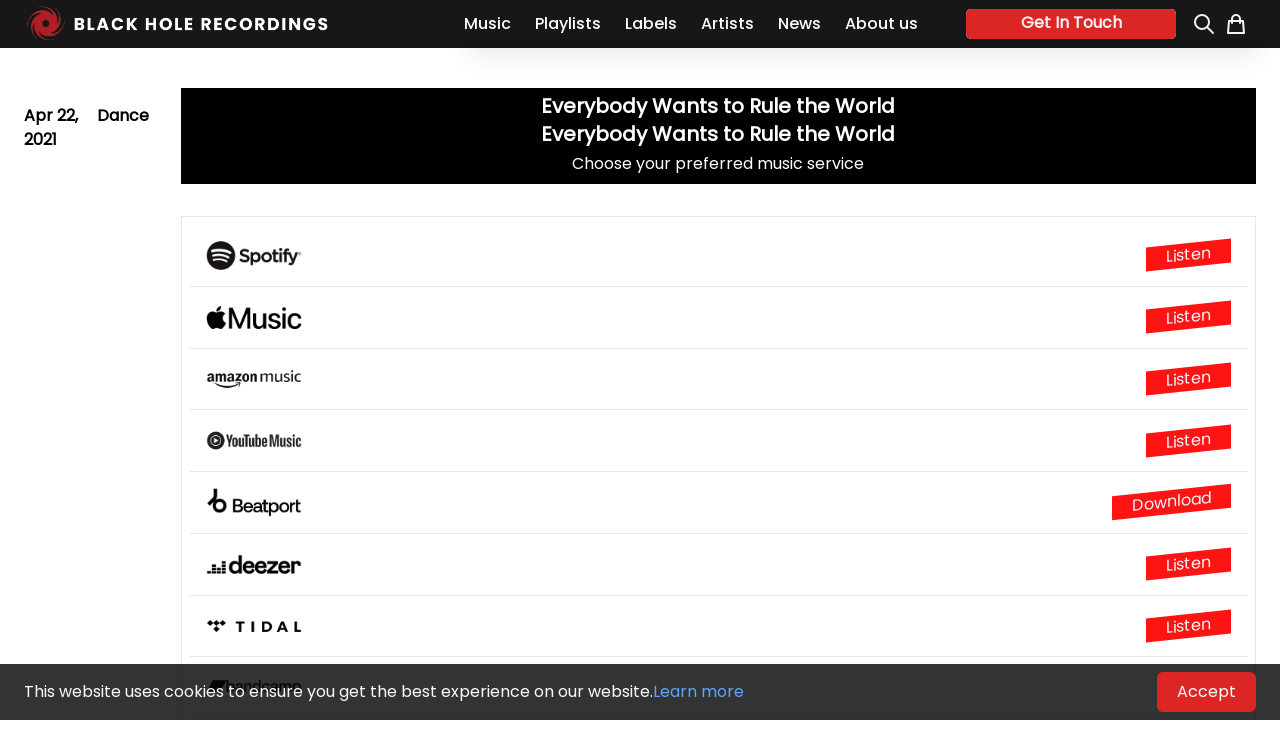

--- FILE ---
content_type: text/html; charset=UTF-8
request_url: https://www.blackholerecordings.com/music/everybody-wants-to-rule-the-world
body_size: 11152
content:
<!doctype html>
<html class="scroll-smooth" lang="en">

<head>
    <meta charset="utf-8">
    <meta http-equiv="X-UA-Compatible" content="IE=edge">
    <meta name="viewport" content="width=device-width, initial-scale=1">
    <title>The Private Language - Everybody Wants to Rule the World</title>
<meta name="description" content="Discover The Private Language - Everybody Wants to Rule the World">
<meta property="og:title" content="The Private Language - Everybody Wants to Rule the World" />
<meta property="og:description" content="" />
<meta property="og:url" content="https://www.blackholerecordings.com/music/everybody-wants-to-rule-the-world" />
<meta property="og:site_name" content="Black Hole Recordings" />
<meta property="og:type" content="website" />
<meta property="og:locale" content="en_US" />
    <link rel="stylesheet" href="/css/tailwind.css?id=6e9b54284f3d937b2058bda256b2fd0b">
    <link rel="stylesheet" href="https://cdnjs.cloudflare.com/ajax/libs/font-awesome/6.1.1/css/all.min.css"
        integrity="sha512-KfkfwYDsLkIlwQp6LFnl8zNdLGxu9YAA1QvwINks4PhcElQSvqcyVLLD9aMhXd13uQjoXtEKNosOWaZqXgel0g=="
        crossorigin="anonymous" referrerpolicy="no-referrer" />
    <link rel="icon" href="assets/logo/favicon.ico" type="image/x-icon">
    <link rel="stylesheet" href="https://cdn.jsdelivr.net/npm/swiper@8/swiper-bundle.min.css"/>
    <!-- Google Tag Manager -->
    <script>
      (function(w,d,s,l,i){w[l]=w[l]||[];w[l].push({'gtm.start':new Date().getTime(),event:'gtm.js'});var f=d.getElementsByTagName(s)[0],j=d.createElement(s),dl=l!='dataLayer'?'&l='+l:'';j.async=true;j.src='https://www.googletagmanager.com/gtm.js?id='+i+dl;f.parentNode.insertBefore(j,f);})(window,document,'script','dataLayer','GTM-T56B9ZD');
    </script>
    <!-- End Google Tag Manager -->

    <script src="https://cdn.jsdelivr.net/npm/swiper@8/swiper-bundle.min.js"></script>
    <style>
      @font-face {
        font-display: block;
        font-family: Roboto;
        src: url(https://assets.sendinblue.com/font/Roboto/Latin/normal/normal/7529907e9eaf8ebb5220c5f9850e3811.woff2) format("woff2"), url(https://assets.sendinblue.com/font/Roboto/Latin/normal/normal/25c678feafdc175a70922a116c9be3e7.woff) format("woff")
      }

      @font-face {
        font-display: fallback;
        font-family: Roboto;
        font-weight: 600;
        src: url(https://assets.sendinblue.com/font/Roboto/Latin/medium/normal/6e9caeeafb1f3491be3e32744bc30440.woff2) format("woff2"), url(https://assets.sendinblue.com/font/Roboto/Latin/medium/normal/71501f0d8d5aa95960f6475d5487d4c2.woff) format("woff")
      }

      @font-face {
        font-display: fallback;
        font-family: Roboto;
        font-weight: 700;
        src: url(https://assets.sendinblue.com/font/Roboto/Latin/bold/normal/3ef7cf158f310cf752d5ad08cd0e7e60.woff2) format("woff2"), url(https://assets.sendinblue.com/font/Roboto/Latin/bold/normal/ece3a1d82f18b60bcce0211725c476aa.woff) format("woff")
      }

      #sib-container input:-ms-input-placeholder {
        text-align: left;
        font-family: "Helvetica", sans-serif;
        color: #c0ccda;
      }

      #sib-container input::placeholder {
        text-align: left;
        font-family: "Helvetica", sans-serif;
        color: #c0ccda;
      }

      #sib-container textarea::placeholder {
        text-align: left;
        font-family: "Helvetica", sans-serif;
        color: #c0ccda;
      }
    </style>
    <link rel="stylesheet" href="https://sibforms.com/forms/end-form/build/sib-styles.css">

    <script type="module" src="https://cdn.jsdelivr.net/npm/@justinribeiro/lite-youtube@1.5.0/lite-youtube.js"></script>

    <!-- Hotjar Tracking Code for Black Hole Recordings -->
    <script>
      (function(h,o,t,j,a,r){
          h.hj=h.hj||function(){(h.hj.q=h.hj.q||[]).push(arguments)};
          h._hjSettings={hjid:3282172,hjsv:6};
          a=o.getElementsByTagName('head')[0];
          r=o.createElement('script');r.async=1;
          r.src=t+h._hjSettings.hjid+j+h._hjSettings.hjsv;
          a.appendChild(r);
      })(window,document,'https://static.hotjar.com/c/hotjar-','.js?sv=');
    </script>
</head>

<body class="bg-white relative h-fit font-poppinsRegular">
  <!-- Google Tag Manager (noscript) -->
    <noscript>
      <iframe src="https://www.googletagmanager.com/ns.html?id=GTM-T56B9ZD"height="0" width="0" style="display:none;visibility:hidden">
      </iframe>
    </noscript>
  <!-- End Google Tag Manager (noscript) -->
    <header class="site-nav bg-neutral-900 fixed top-0 w-full h-fit z-10 py-1 transition-transform">
      <div class="xl:max-w-7xl xl:mx-auto large-screen">
        <div class="fix-screen flex justify-between mx-6 md:flex-col md:items-center md:space-x-4 md:space-y-4 md:pb-2 md:mx-0 lg:flex-row xl:flex-row xl:mx-4 xl:ml-6 2xl:flex-row 2xl:mx-0">
          <!-- Logo -->
          <div class="my-auto md:mt-2 md:mb-0">
              <a href="/">
                <img class="w-auto h-10 object-contain" src="/assets/logo/black-hole-logo-2023.png" alt="Black Hole Recordings">
              </a>             
          </div>
          <!-- Nav links -->
          <div class="flex items-center">
            <input type="checkbox" name="hamburger" id="hamburger" class="peer hidden"/>
<label for="hamburger" class="peer-checked:hamburger cursor-pointer block relative z-20 p-4 md:hidden lg:hidden xl:hidden 2xl:hidden">
    <div aria-hidden="true" class="m-auto h-0.5 w-8 rounded bg-white transition duration-300"></div>
    <div aria-hidden="true" class="mt-2 h-0.5 w-6 rounded bg-white transition duration-300"></div>
    <div aria-hidden="true" class="mt-2 h-0.5 w-4 rounded bg-white transition duration-300"></div>
</label>
           

            <div class="peer-checked:translate-x-0 fixed inset-0 w-[calc(100%-4.5rem)] translate-x-[-100%] z-40 bg-neutral-900 shadow-xl transition duration-300 md:static md:border-0 md:w-auto md:translate-x-0 lg:border-0 lg:w-auto lg:static lg:shadow-none lg:translate-x-0 xl:static xl:border-0 xl:w-auto xl:translate-x-0 2xl:static 2xl:border-0 2xl:translate-x-0 2xl:w-auto">
                <div class="flex flex-col h-full justify-between md:items-center md:flex-row md:space-x-12 lg:items-center lg:flex-row lg:space-x-12 xl:items-center xl:flex-row xl:space-x-12 2xl:items-center 2xl:flex-row 2xl:space-x-12">
                   <ul class="flex flex-col items-center justify-center pt-32 space-y-8 md:flex-row md:space-x-6 md:space-y-0 md:p-0 md:-mr-6 lg:flex lg:flex-row lg:space-x-6 lg:space-y-0 lg:p-0 xl:flex-row xl:space-x-6 xl:space-y-0 xl:p-0 2xl:flex-row 2xl:space-x-6 2xl:space-y-0 2xl:p-0">
    
      
        <li>
          <a href="/music" class="!font-poppinsMedium hover:text-white before:block before:absolute before:-inset-1 before:-skew-y-3 before:bg-red-600 relative inline-block ">
            <span class="relative text-white hover:text-white hover:text-red-600">Music</span>
          </a>
        </li>
      
        <li>
          <a href="/playlists" class="!font-poppinsMedium  ">
            <span class="relative text-white  hover:text-red-600">Playlists</span>
          </a>
        </li>
      
        <li>
          <a href="/labels" class="!font-poppinsMedium  ">
            <span class="relative text-white  hover:text-red-600">Labels</span>
          </a>
        </li>
      
        <li>
          <a href="/artists" class="!font-poppinsMedium  ">
            <span class="relative text-white  hover:text-red-600">Artists</span>
          </a>
        </li>
      
        <li>
          <a href="/news" class="!font-poppinsMedium  ">
            <span class="relative text-white  hover:text-red-600">News</span>
          </a>
        </li>
      
        <li>
          <a href="/about-us" class="!font-poppinsMedium  ">
            <span class="relative text-white  hover:text-red-600">About us</span>
          </a>
        </li>
      
    
</ul>
  
                    <div class="flex flex-col justify-center items-center border-t py-8 px-6 md:flex-row md:border-0 md:p-0 md:space-x-1 lg:flex-row lg:space-x-4 lg:pr-4 lg:border-0 lg:p-0 xl:flex-row xl:space-x-4 xl:pr-4 xl:border-0 xl:p-0 2xl:flex-row 2xl:space-x-4 2xl:border-0 2xl:p-0">
    <!-- Social media -->
    <div class="share-button">
        <span class="capitalize h-full text-center leading-7">
            get in touch
        </span> 
        <a target="_blank" href="https://open.spotify.com/user/blackholerecordings">
            <i class="fab fa-spotify"></i>
        </a>
        <a target="_blank" href="https://youtube.com/blackholerecordings">
            <i class="fab fa-youtube"></i>
        </a>
        <a target="_blank" href="https://facebook.com/blackholerecordings">
            <i class="fab fa-facebook-f"></i>
        </a>
        <a target="_blank" href="https://www.instagram.com/blackholerecordings/?hl=nl">
            <i class="fab fa-instagram"></i>
        </a>
        <a target="_blank" href="https://www.deezer.com/search/black%20hole%20recordings/playlist">
            <i class="fab fa-deezer"></i>
        </a>
        <a target="_blank" href="https://soundcloud.com/blackholerecordings">
            <i class="fab fa-soundcloud"></i>
        </a>
    </div>
    <div class="flex space-x-2 mt-4 md:mt-0 lg:mt-0 xl:mt-0 2xl:mt-0">
        <!-- Search -->
        <a href="/search">
            <svg class="h-6 w-6 text-gray-100" xmlns="http://www.w3.org/2000/svg" fill="none" viewBox="0 0 24 24" stroke-width="2" stroke="currentColor" aria-hidden="true">
              <path stroke-linecap="round" stroke-linejoin="round" d="M21 21l-6-6m2-5a7 7 0 11-14 0 7 7 0 0114 0z" />
            </svg>
        </a>
        <!-- Shop -->
        <a href="https://magikmuzik.shop" target="_blank">
            <svg class="h-6 w-6 flex-shrink-0 text-gray-100" xmlns="http://www.w3.org/2000/svg" fill="none" viewBox="0 0 24 24" stroke-width="2" stroke="currentColor" aria-hidden="true">
              <path stroke-linecap="round" stroke-linejoin="round" d="M16 11V7a4 4 0 00-8 0v4M5 9h14l1 12H4L5 9z" />
            </svg>
        </a>
    </div>
</div>
                </div>
            </div>
          </div>
        </div>
      </div>
    </header>
    <main id="maincontent" class="min-h-screen">
     
<div class="py-10 pb-14 mx-auto max-w-[92%] md:mt-20 xl:max-w-[77em] 2xl:min-h-screen">
    <div class="flex items-center flex-col space-y-3 lg:items-stretch lg:flex-row lg:space-y-0 xl:items-stretch xl:flex-row xl:space-y-0 2xl:items-stretch 2xl:flex-row 2xl:space-y-0">
        <div class="max-w-full">
            
                <img class="xs:w-60 md:w-60" src="/img/asset/YXNzZXRzL211c2ljLWFzc2V0cy9ibGFjay1ob2xlLTExMTMtMC5qcGc/black-hole-1113-0.jpg?s=31f2b9b2df7a37a734b0932cabb5a7f1" alt="">
            
            <div class="py-4 flex justify-between">
                <div class="font-bold">Apr 22, 2021</div>
                <div class="space-x-4">
                    
                        
                            <a href="/music/genre/dance" class="capitalize font-bold hover:text-red-600">Dance</a>
                        
                    
                </div>
            </div>
        </div>
        <div class="w-full lg:ml-8 xl:ml-8 2xl:ml-8">
            <div class="flex justify-center items-center flex-col bg-black text-white space-y-3 p-2 text-center xs:-mt-4">
                <h1 class="my-1 text-xl leading-3">Everybody Wants to Rule the World</h1>
                <h3 class="my-1 text-xl leading-3">Everybody Wants to Rule the World</h3>

                <p class="m-0 xs:text-xs">Choose your preferred music service</p>
            </div>
            <div class="flex justify-end my-4">
                <!-- Labels release more computional -->
            </div>
            
            <div class="flex flex-col border-[1px] border-black-50">
                <div class="flex justify-between flex-col p-2 divide-y">
                    

    <div class="flex justify-between items-center p-4">
        <img class="block w-24 xs:w-20" src="/img/asset/YXNzZXRzL211c2ljLXNlcnZpY2VzL3Nwb3RpZnktbG9nby5wbmc/spotify-logo.png?s=a297d8b75aec1d1bfff3148173091ce7" alt="">
        <a id="spotify" target="_blank" class="text-slate-100 focus:ring-4 focus:outline-none -skew-y-6 bg-[#ff1414] px-5" href="https://blackhole.lnk.to/worldBH/spotify">Listen</a>
    </div>



    <div class="flex justify-between items-center p-4">
        <img class="block w-24 xs:w-20" src="/img/asset/YXNzZXRzL211c2ljLXNlcnZpY2VzL2FwcGxlLW11c2ljLWxvZ28ucG5n/apple-music-logo.png?s=b34ce3cdc28b3fb4a34995b3b6714e78" alt="">
        <a id="applemusic" target="_blank" class="text-slate-100 focus:ring-4 focus:outline-none -skew-y-6 bg-[#ff1414] px-5" href="https://blackhole.lnk.to/worldBH/applemusic">Listen</a>
    </div>



    <div class="flex justify-between items-center p-4">
        <img class="block w-24 xs:w-20" src="/img/asset/YXNzZXRzL211c2ljLXNlcnZpY2VzL2FtYXpvbi1tdXNpYy1sb2dvLnBuZw/amazon-music-logo.png?s=fbf87fea0dba7b2180aea1986f41ef93" alt="">
        <a id="amazonmusic" target="_blank" class="text-slate-100 focus:ring-4 focus:outline-none -skew-y-6 bg-[#ff1414] px-5" href="https://blackhole.lnk.to/worldBH/amazonmusic">Listen</a>
    </div>



    <div class="flex justify-between items-center p-4">
        <img class="block w-24 xs:w-20" src="/img/asset/YXNzZXRzL211c2ljLXNlcnZpY2VzL3lvdXR1YmUtbXVzaWMtbG9nby5wbmc/youtube-music-logo.png?s=857be414fb6f14e85c9a02f3496f7e46" alt="">
        <a id="youtubemusic" target="_blank" class="text-slate-100 focus:ring-4 focus:outline-none -skew-y-6 bg-[#ff1414] px-5" href="https://blackhole.lnk.to/worldBH/youtubemusic">Listen</a>
    </div>



    <div class="flex justify-between items-center p-4">
        <img class="block w-24 xs:w-20" src="/img/asset/YXNzZXRzL211c2ljLXNlcnZpY2VzL2JlYXRwb3J0LWxvZ28ucG5n/beatport-logo.png?s=7048f1c08fce59207141619a8eef58d5" alt="">
        <a id="beatport" target="_blank" class="text-slate-100 focus:ring-4 focus:outline-none -skew-y-6 bg-[#ff1414] px-5" href="https://blackhole.lnk.to/worldBH/beatport">Download</a>
    </div>



    <div class="flex justify-between items-center p-4">
        <img class="block w-24 xs:w-20" src="/img/asset/YXNzZXRzL211c2ljLXNlcnZpY2VzL2RlZXplci1sb2dvLnBuZw/deezer-logo.png?s=afd5403a110624381d9d8e6ac7d6b2a3" alt="">
        <a id="deezer" target="_blank" class="text-slate-100 focus:ring-4 focus:outline-none -skew-y-6 bg-[#ff1414] px-5" href="https://blackhole.lnk.to/worldBH/deezer">Listen</a>
    </div>





    <div class="flex justify-between items-center p-4">
        <img class="block w-24 xs:w-20" src="/img/asset/YXNzZXRzL211c2ljLXNlcnZpY2VzL3RpZGFsLWxvZ28ucG5n/tidal-logo.png?s=cfb3ef658afe1757fd1ae6f13411d030" alt="">
        <a id="tidal" target="_blank" class="text-slate-100 focus:ring-4 focus:outline-none -skew-y-6 bg-[#ff1414] px-5" href="https://blackhole.lnk.to/worldBH/tidal">Listen</a>
    </div>



    <div class="flex justify-between items-center p-4">
        <img class="block w-24 xs:w-20" src="/img/asset/YXNzZXRzL211c2ljLXNlcnZpY2VzL2JhbmRjYW1wLWxvZ28ucG5n/bandcamp-logo.png?s=54dcc3e91d698320d2eb4ccbc456e291" alt="">
        <a id="bandcamp" target="_blank" class="text-slate-100 focus:ring-4 focus:outline-none -skew-y-6 bg-[#ff1414] px-5" href="https://blackhole.lnk.to/worldBH/bandcamp">Buy</a>
    </div>















    <div class="flex justify-between items-center p-4">
        <img class="block w-24 xs:w-20" src="/img/asset/YXNzZXRzL211c2ljLXNlcnZpY2VzL3NvdW5kY2xvdWQtbG9nby5wbmc/soundcloud-logo.png?s=858405b8a027fd9892ff2c1e80664aa2" alt="">
        <a id="soundcloud" target="_blank" class="text-slate-100 focus:ring-4 focus:outline-none -skew-y-6 bg-[#ff1414] px-5" href="https://blackhole.lnk.to/worldBH/soundcloud">Listen</a>
    </div>




                </div>
            </div>
                
            <div class="sib-form mt-4 !pl-0 !z-0" id="form_sectie" style="background-color: transparent;                                 ">
    <div id="sib-form-container" class="sib-form-container">
        <div id="error-message" class="sib-form-message-panel"
            style="font-size:16px; text-align:left; font-family:Helveticat, sans-serif; color:#661d1d; background-color:#ffeded; border-radius:3px; border-color:#ff4949;max-width:540px;">
            <div class="sib-form-message-panel__text sib-form-message-panel__text--center">
                <svg viewBox="0 0 512 512" class="sib-icon sib-notification__icon">
                    <path
                        d="M256 40c118.621 0 216 96.075 216 216 0 119.291-96.61 216-216 216-119.244 0-216-96.562-216-216 0-119.203 96.602-216 216-216m0-32C119.043 8 8 119.083 8 256c0 136.997 111.043 248 248 248s248-111.003 248-248C504 119.083 392.957 8 256 8zm-11.49 120h22.979c6.823 0 12.274 5.682 11.99 12.5l-7 168c-.268 6.428-5.556 11.5-11.99 11.5h-8.979c-6.433 0-11.722-5.073-11.99-11.5l-7-168c-.283-6.818 5.167-12.5 11.99-12.5zM256 340c-15.464 0-28 12.536-28 28s12.536 28 28 28 28-12.536 28-28-12.536-28-28-28z" />
                </svg>
                <span class="sib-form-message-panel__inner-text">
                    Your subscription could not be saved. Please try again.
                </span>
            </div>
        </div>
        <div></div>
        <div id="success-message" class="sib-form-message-panel"
            style="font-size:16px; text-align:left; font-family:Helvetica, sans-serif; color:#085229; background-color:#e7faf0; border-radius:3px; border-color:#13ce66;max-width:540px;">
            <div class="sib-form-message-panel__text sib-form-message-panel__text--center">
                <svg viewBox="0 0 512 512" class="sib-icon sib-notification__icon">
                    <path
                        d="M256 8C119.033 8 8 119.033 8 256s111.033 248 248 248 248-111.033 248-248S392.967 8 256 8zm0 464c-118.664 0-216-96.055-216-216 0-118.663 96.055-216 216-216 118.664 0 216 96.055 216 216 0 118.663-96.055 216-216 216zm141.63-274.961L217.15 376.071c-4.705 4.667-12.303 4.637-16.97-.068l-85.878-86.572c-4.667-4.705-4.637-12.303.068-16.97l8.52-8.451c4.705-4.667 12.303-4.637 16.97.068l68.976 69.533 163.441-162.13c4.705-4.667 12.303-4.637 16.97.068l8.451 8.52c4.668 4.705 4.637 12.303-.068 16.97z" />
                </svg>
                <span class="sib-form-message-panel__inner-text">
                    Your subscription has been successful.
                </span>
            </div>
        </div>
        <div></div>
        <div class="sib-container--large sib-container--vertical bg-white mx-auto inline-block w-full"
            style="text-align:center; max-width:540px; border-radius:2px; border-width:0px; border-color:#C0CCD9; border-style:solid;">
            <form class="flex items-center" id="sib-form" method="POST" action="https://e53ddda9.sibforms.com/serve/[base64]" data-type="subscription">

                <div class="form__entry entry_block">
                    <div class="form__label-row">

                        <div class="entry__field text-black md:w-[350px] lg:w-[350px] xl:w-[350px] 2xl:w-[350px]">
                            <input class="input !border-r-0" type="text" id="EMAIL" name="EMAIL" autocomplete="off"
                                placeholder="EMAIL" data-required="true" required />
                        </div>
                    </div>

                    <label class="entry__error entry__error--primary"
                        style="font-size:16px; text-align:left; font-family:Helvetica, sans-serif; color:#661d1d; background-color:#ffeded; border-radius:3px; border-color:#ff4949;">
                    </label>
                </div>

                <div style="text-align: center">
                    <button class="mb-[0.35rem] px-4 py-2" style="font-size:16px; text-align:center; font-weight:700; font-family:Helvetica, sans-serif; color:#FFFFFF; background-color:#dc2626;" form="sib-form" type="submit">
                        <svg class="icon clickable__icon progress-indicator__icon sib-hide-loader-icon"
                            viewBox="0 0 512 512">
                            <path
                                d="M460.116 373.846l-20.823-12.022c-5.541-3.199-7.54-10.159-4.663-15.874 30.137-59.886 28.343-131.652-5.386-189.946-33.641-58.394-94.896-95.833-161.827-99.676C261.028 55.961 256 50.751 256 44.352V20.309c0-6.904 5.808-12.337 12.703-11.982 83.556 4.306 160.163 50.864 202.11 123.677 42.063 72.696 44.079 162.316 6.031 236.832-3.14 6.148-10.75 8.461-16.728 5.01z" />
                        </svg>
                            UPDATES
                    </button>
                </div>

                <input type="text" name="email_address_check" value="" class="input--hidden">
                <input type="hidden" name="locale" value="en">
            </form>
        </div>
    </div>
</div>


        </div>
    </div>
    
        <div class="my-24">
            <hr class="w-3/5 m-auto bg-gray-300 my-8">
            <div class="flex justify-between">
                <h1 class="mt-0 xs:text-center">Related artist</h1>
               
            </div>
            <div class="grid gap-[1.5em] xs:place-content-center md:grid-cols-2 lg:grid-cols-3 lg:ml-auto xl:grid-cols-5 2xl:grid-cols-5">
                
                    <div class="card"> 
    <a href="/artists/the-private-language">
      
          <img src="/img/asset/YXNzZXRzL2FydGlzdHMtYXNzZXRzL3RoZS1wcml2YXRlLWxhbmd1YWdlLXByb2ZpbGUtcGljdHVyZS5qcGc/the-private-language-profile-picture.jpg?s=3949fd163370225b047c124dfe607082" class="card__image" alt="" />
      
      <div class="card__overlay">
        <div class="card__header">
          <svg class="card__arc" xmlns="http://www.w3.org/2000/svg"><path /></svg>                     
          <div class="card__header-text">
            <h3 class="card__title">The Private Language</h3>            
          </div>
        </div>
        <p class="card__description !text-gray-400">Indie Dance duo act, The Private Language...<span class="text-red-700 underline">Read More</span></p>
      </div>
    </a> 
</div>
                
            </div>
        </div>
    

    
        <div class="my-24">
            <hr class="w-3/5 m-auto bg-gray-300 my-8">
            <div class="flex justify-between">
                <h1 class="mt-0 xs:text-center">Related label</h1>
               
            </div>
            <div class="grid gap-[1.5em] xs:place-content-center md:grid-cols-2 lg:grid-cols-3 lg:ml-auto xl:grid-cols-5 2xl:grid-cols-5">
                
                    <div class="bg-white rounded-lg shadow-md">
    <a href="/labels/black-hole">
        
            <img class="rounded-t-lg block w-full" src="/img/asset/YXNzZXRzL2xhYmVscy1hc3NldHMvYmxhY2staG9sZS1sYWJlbC1sb2dvLmpwZw/black-hole-label-logo.jpg?s=a314d6fa2a456c4eedd51a72698bd334" alt="Black Hole Label Logo" />
        
    </a>
    <div class="p-5">
        <a href="/labels/black-hole">
            <h3 class="my-0 text-[#1b1b1b] text-[1em] mb-[0.3em]">Black Hole</h3>
        </a>
    </div>
</div>
                
            </div>
        </div>
    
</div>
    </main>
    <footer class="bg-neutral-900 text-slate-100">
      <!-- Footer top -->
<div class="flex justify-center items-center flex-col">
    <div class="inline-flex items-center">
        <a href="/">
            <img class="my-2 w-auto h-10" src="/assets/logo/black-hole-logo-2023.png" alt="Black Hole Recordings">
        </a>
    </div>
      
    <div class="xs:px-4">
        <nav class="space-x-10 py-4 xs:flex-wrap xs:w-fit xs:space-x-4 xs:inline-flex xs:justify-center">
            <a href="/music" class="text-base xs:text-sm !font-poppinsMedium text-slate-100 hover:text-red-600"> Music </a>
<a href="/playlists" class="text-base xs:text-sm !font-poppinsMedium text-slate-100 hover:text-red-600"> Playlists </a>
<a href="/artists" class="text-base xs:text-sm !font-poppinsMedium text-slate-100 hover:text-red-600"> Artists </a>
<a href="/news" class="text-base xs:text-sm !font-poppinsMedium text-slate-100 hover:text-red-600"> News </a>
<a href="/labels" class="text-base xs:text-sm !font-poppinsMedium text-slate-100 hover:text-red-600"> Labels </a>
<a href="/about-us" class="text-base xs:text-sm !font-poppinsMedium text-slate-100 hover:text-red-600"> About us </a>
        </nav>

        <div class="sib-form !p-0 !z-0" id="form_sectie" style="text-align: center; background-color: transparent;                                 ">
    <div id="sib-form-container" class="sib-form-container">
        <div id="error-message" class="sib-form-message-panel"
            style="font-size:16px; text-align:left; font-family:Helveticat, sans-serif; color:#661d1d; background-color:#ffeded; border-radius:3px; border-color:#ff4949;max-width:540px;">
            <div class="sib-form-message-panel__text sib-form-message-panel__text--center">
                <svg viewBox="0 0 512 512" class="sib-icon sib-notification__icon">
                    <path
                        d="M256 40c118.621 0 216 96.075 216 216 0 119.291-96.61 216-216 216-119.244 0-216-96.562-216-216 0-119.203 96.602-216 216-216m0-32C119.043 8 8 119.083 8 256c0 136.997 111.043 248 248 248s248-111.003 248-248C504 119.083 392.957 8 256 8zm-11.49 120h22.979c6.823 0 12.274 5.682 11.99 12.5l-7 168c-.268 6.428-5.556 11.5-11.99 11.5h-8.979c-6.433 0-11.722-5.073-11.99-11.5l-7-168c-.283-6.818 5.167-12.5 11.99-12.5zM256 340c-15.464 0-28 12.536-28 28s12.536 28 28 28 28-12.536 28-28-12.536-28-28-28z" />
                </svg>
                <span class="sib-form-message-panel__inner-text">
                    Your subscription could not be saved. Please try again.
                </span>
            </div>
        </div>
        <div></div>
        <div id="success-message" class="sib-form-message-panel"
            style="font-size:16px; text-align:left; font-family:Helvetica, sans-serif; color:#085229; background-color:#e7faf0; border-radius:3px; border-color:#13ce66;max-width:540px;">
            <div class="sib-form-message-panel__text sib-form-message-panel__text--center">
                <svg viewBox="0 0 512 512" class="sib-icon sib-notification__icon">
                    <path
                        d="M256 8C119.033 8 8 119.033 8 256s111.033 248 248 248 248-111.033 248-248S392.967 8 256 8zm0 464c-118.664 0-216-96.055-216-216 0-118.663 96.055-216 216-216 118.664 0 216 96.055 216 216 0 118.663-96.055 216-216 216zm141.63-274.961L217.15 376.071c-4.705 4.667-12.303 4.637-16.97-.068l-85.878-86.572c-4.667-4.705-4.637-12.303.068-16.97l8.52-8.451c4.705-4.667 12.303-4.637 16.97.068l68.976 69.533 163.441-162.13c4.705-4.667 12.303-4.637 16.97.068l8.451 8.52c4.668 4.705 4.637 12.303-.068 16.97z" />
                </svg>
                <span class="sib-form-message-panel__inner-text">
                    Your subscription has been successful.
                </span>
            </div>
        </div>
        <div></div>
        <div class="sib-container--large sib-container--vertical bg-white mx-auto inline-block w-full"
            style="text-align:center; background-color:#171717; max-width:540px; border-radius:2px; border-width:0px; border-color:#C0CCD9; border-style:solid;">
            <form class="flex items-center" id="sib-form" method="POST" action="https://e53ddda9.sibforms.com/serve/[base64]" data-type="subscription">

                <div class="form__entry entry_block">
                    <div class="form__label-row">

                        <div class="entry__field text-black sm:w-full md:w-[350px] lg:w-[350px] xl:w-[350px] 2xl:w-[350px]">
                            <input class="input" type="text" id="EMAIL" name="EMAIL" autocomplete="off"
                                placeholder="EMAIL" data-required="true" required />
                        </div>
                    </div>

                    <label class="entry__error entry__error--primary"
                        style="font-size:16px; text-align:left; font-family:Helvetica, sans-serif; color:#661d1d; background-color:#ffeded; border-radius:3px; border-color:#ff4949;">
                    </label>
                </div>

                <div style="text-align: center">
                    <button class="mb-[0.35rem] px-4 py-2" style="font-size:16px; text-align:center; font-weight:700; font-family:Helvetica, sans-serif; color:#FFFFFF; background-color:#dc2626;" form="sib-form" type="submit">
                        <svg class="icon clickable__icon progress-indicator__icon sib-hide-loader-icon"
                            viewBox="0 0 512 512">
                            <path
                                d="M460.116 373.846l-20.823-12.022c-5.541-3.199-7.54-10.159-4.663-15.874 30.137-59.886 28.343-131.652-5.386-189.946-33.641-58.394-94.896-95.833-161.827-99.676C261.028 55.961 256 50.751 256 44.352V20.309c0-6.904 5.808-12.337 12.703-11.982 83.556 4.306 160.163 50.864 202.11 123.677 42.063 72.696 44.079 162.316 6.031 236.832-3.14 6.148-10.75 8.461-16.728 5.01z" />
                        </svg>
                        SUBSCRIBE
                    </button>
                </div>

                <input type="text" name="email_address_check" value="" class="input--hidden">
                <input type="hidden" name="locale" value="en">
            </form>
        </div>
    </div>
</div>

        <div class="flex items-center justify-center space-x-4 py-4">
          <a href="https://music.apple.com/curator/black-hole-recordings/1593145520" target="_blank">
              <svg version="1.1" id="Layer_1" fill="white" class="w-6" xmlns="http://www.w3.org/2000/svg" xmlns:xlink="http://www.w3.org/1999/xlink" x="0px" y="0px"
              viewBox="0 0 32 32" style="enable-background:new 0 0 32 32;" xml:space="preserve">
             <path d="M32,8.2c0-1-0.1-2-0.3-2.9c-0.4-1.7-1.4-3.1-2.9-4.1c-0.8-0.5-1.6-0.8-2.5-1C25.6,0.1,24.9,0,24.2,0c-0.1,0-0.1,0-0.2,0H8
                 C7.8,0,7.6,0,7.4,0c-1,0.1-2,0.2-2.9,0.5C2.7,1.3,1.4,2.5,0.6,4.3C0.4,4.9,0.2,5.5,0.2,6.2C0.1,6.7,0,7.2,0,7.7c0,0,0,0.1,0,0.1
                 v16.3c0,0.2,0,0.4,0,0.6c0.1,1.1,0.2,2.2,0.7,3.2C1.6,29.8,3,31,5,31.6c0.6,0.2,1.1,0.2,1.7,0.3C7.5,32,8.2,32,9,32h14.7
                 c0.7,0,1.4,0,2.1-0.1c1.1-0.1,2.1-0.5,3.1-1.1c1.1-0.7,2-1.7,2.5-2.9c0.2-0.6,0.4-1.2,0.5-1.8c0.2-0.9,0.2-1.8,0.2-2.7
                 C32,18.3,32,13.2,32,8.2L32,8.2z M23.4,13.5v7.6c0,0.6-0.1,1.1-0.3,1.6c-0.4,0.8-1,1.3-1.8,1.5c-0.5,0.1-0.9,0.2-1.4,0.2
                 c-1.3,0.1-2.4-0.8-2.6-2c-0.2-1,0.3-2.2,1.4-2.7c0.4-0.2,0.9-0.3,1.4-0.4c0.5-0.1,1-0.2,1.5-0.3c0.4-0.1,0.6-0.3,0.7-0.7
                 c0-0.1,0-0.2,0-0.3c0-2.4,0-4.8,0-7.3c0-0.1,0-0.2,0-0.2c-0.1-0.2-0.2-0.3-0.4-0.3c-0.2,0-0.4,0-0.6,0.1c-1,0.2-2,0.4-3,0.6l-4.9,1
                 c0,0,0,0-0.1,0c-0.4,0.1-0.5,0.3-0.5,0.7c0,0.1,0,0.1,0,0.2c0,3.5,0,6.9,0,10.4c0,0.6-0.1,1.1-0.3,1.6c-0.4,0.9-1,1.4-1.9,1.6
                 c-0.5,0.1-0.9,0.2-1.4,0.2c-1.3,0-2.3-0.8-2.6-2.1c-0.2-1.1,0.3-2.2,1.5-2.8c0.5-0.2,1-0.3,1.5-0.4c0.4-0.1,0.8-0.2,1.1-0.2
                 c0.5-0.1,0.8-0.4,0.8-1V20c0-3.9,0-7.9,0-11.8c0-0.2,0-0.3,0.1-0.5c0.1-0.4,0.4-0.6,0.7-0.7c0.3-0.1,0.7-0.2,1-0.2
                 c1-0.2,2-0.4,2.9-0.6l3-0.6C20,5.4,20.9,5.2,21.8,5c0.3-0.1,0.6-0.1,0.9-0.1c0.4,0,0.7,0.2,0.7,0.6c0,0.1,0,0.2,0,0.3
                 C23.4,8.4,23.4,10.9,23.4,13.5L23.4,13.5z"/>
              </svg>
          </a>
          <a href="https://open.spotify.com/user/blackholerecordings?si=3e5965c6b3584f11" target="_blank">
              <svg xmlns="http://www.w3.org/2000/svg" viewBox="0 0 496 512" fill="white" class="w-6">
                  <path d="M248 8C111.1 8 0 119.1 0 256s111.1 248 248 248 248-111.1 248-248S384.9 8 248 8zm100.7 364.9c-4.2 0-6.8-1.3-10.7-3.6-62.4-37.6-135-39.2-206.7-24.5-3.9 1-9 2.6-11.9 2.6-9.7 0-15.8-7.7-15.8-15.8 0-10.3 6.1-15.2 13.6-16.8 81.9-18.1 165.6-16.5 237 26.2 6.1 3.9 9.7 7.4 9.7 16.5s-7.1 15.4-15.2 15.4zm26.9-65.6c-5.2 0-8.7-2.3-12.3-4.2-62.5-37-155.7-51.9-238.6-29.4-4.8 1.3-7.4 2.6-11.9 2.6-10.7 0-19.4-8.7-19.4-19.4s5.2-17.8 15.5-20.7c27.8-7.8 56.2-13.6 97.8-13.6 64.9 0 127.6 16.1 177 45.5 8.1 4.8 11.3 11 11.3 19.7-.1 10.8-8.5 19.5-19.4 19.5zm31-76.2c-5.2 0-8.4-1.3-12.9-3.9-71.2-42.5-198.5-52.7-280.9-29.7-3.6 1-8.1 2.6-12.9 2.6-13.2 0-23.3-10.3-23.3-23.6 0-13.6 8.4-21.3 17.4-23.9 35.2-10.3 74.6-15.2 117.5-15.2 73 0 149.5 15.2 205.4 47.8 7.8 4.5 12.9 10.7 12.9 22.6 0 13.6-11 23.3-23.2 23.3z"/>
              </svg>
          </a>
          <a href="https://www.youtube.com/@blackholerecordings" target="_blank">
              <svg xmlns="http://www.w3.org/2000/svg" viewBox="0 0 576 512" fill="white" class="w-8">
                  <path d="M549.655 124.083c-6.281-23.65-24.787-42.276-48.284-48.597C458.781 64 288 64 288 64S117.22 64 74.629 75.486c-23.497 6.322-42.003 24.947-48.284 48.597-11.412 42.867-11.412 132.305-11.412 132.305s0 89.438 11.412 132.305c6.281 23.65 24.787 41.5 48.284 47.821C117.22 448 288 448 288 448s170.78 0 213.371-11.486c23.497-6.321 42.003-24.171 48.284-47.821 11.412-42.867 11.412-132.305 11.412-132.305s0-89.438-11.412-132.305zm-317.51 213.508V175.185l142.739 81.205-142.739 81.201z" />
              </svg>
          </a>
          <a href="https://twitter.com/blackholerec" target="_blank">
              <svg xmlns="http://www.w3.org/2000/svg" viewBox="0 0 512 512" fill="white" class="w-6">
                  <path d="M459.37 151.716c.325 4.548.325 9.097.325 13.645 0 138.72-105.583 298.558-298.558 298.558-59.452 0-114.68-17.219-161.137-47.106 8.447.974 16.568 1.299 25.34 1.299 49.055 0 94.213-16.568 130.274-44.832-46.132-.975-84.792-31.188-98.112-72.772 6.498.974 12.995 1.624 19.818 1.624 9.421 0 18.843-1.3 27.614-3.573-48.081-9.747-84.143-51.98-84.143-102.985v-1.299c13.969 7.797 30.214 12.67 47.431 13.319-28.264-18.843-46.781-51.005-46.781-87.391 0-19.492 5.197-37.36 14.294-52.954 51.655 63.675 129.3 105.258 216.365 109.807-1.624-7.797-2.599-15.918-2.599-24.04 0-57.828 46.782-104.934 104.934-104.934 30.213 0 57.502 12.67 76.67 33.137 23.715-4.548 46.456-13.32 66.599-25.34-7.798 24.366-24.366 44.833-46.132 57.827 21.117-2.273 41.584-8.122 60.426-16.243-14.292 20.791-32.161 39.308-52.628 54.253z" />
                </svg>
          </a>
          <a href="https://www.facebook.com/blackholerecordings" target="_blank">
              <svg xmlns="http://www.w3.org/2000/svg" viewBox="0 0 320 512" fill="white" class="w-4">
                  <path d="M279.14 288l14.22-92.66h-88.91v-60.13c0-25.35 12.42-50.06 52.24-50.06h40.42V6.26S260.43 0 225.36 0c-73.22 0-121.08 44.38-121.08 124.72v70.62H22.89V288h81.39v224h100.17V288z" />
              </svg>
          </a>
          <a href="https://soundcloud.com/blackholerecordings" target="_blank">
              <svg xmlns="http://www.w3.org/2000/svg" viewBox="0 0 640 512" fill="white" class="w-8">
                  <path d="M111.4 256.3l5.8 65-5.8 68.3c-.3 2.5-2.2 4.4-4.4 4.4s-4.2-1.9-4.2-4.4l-5.6-68.3 5.6-65c0-2.2 1.9-4.2 4.2-4.2 2.2 0 4.1 2 4.4 4.2zm21.4-45.6c-2.8 0-4.7 2.2-5 5l-5 105.6 5 68.3c.3 2.8 2.2 5 5 5 2.5 0 4.7-2.2 4.7-5l5.8-68.3-5.8-105.6c0-2.8-2.2-5-4.7-5zm25.5-24.1c-3.1 0-5.3 2.2-5.6 5.3l-4.4 130 4.4 67.8c.3 3.1 2.5 5.3 5.6 5.3 2.8 0 5.3-2.2 5.3-5.3l5.3-67.8-5.3-130c0-3.1-2.5-5.3-5.3-5.3zM7.2 283.2c-1.4 0-2.2 1.1-2.5 2.5L0 321.3l4.7 35c.3 1.4 1.1 2.5 2.5 2.5s2.2-1.1 2.5-2.5l5.6-35-5.6-35.6c-.3-1.4-1.1-2.5-2.5-2.5zm23.6-21.9c-1.4 0-2.5 1.1-2.5 2.5l-6.4 57.5 6.4 56.1c0 1.7 1.1 2.8 2.5 2.8s2.5-1.1 2.8-2.5l7.2-56.4-7.2-57.5c-.3-1.4-1.4-2.5-2.8-2.5zm25.3-11.4c-1.7 0-3.1 1.4-3.3 3.3L47 321.3l5.8 65.8c.3 1.7 1.7 3.1 3.3 3.1 1.7 0 3.1-1.4 3.1-3.1l6.9-65.8-6.9-68.1c0-1.9-1.4-3.3-3.1-3.3zm25.3-2.2c-1.9 0-3.6 1.4-3.6 3.6l-5.8 70 5.8 67.8c0 2.2 1.7 3.6 3.6 3.6s3.6-1.4 3.9-3.6l6.4-67.8-6.4-70c-.3-2.2-2-3.6-3.9-3.6zm241.4-110.9c-1.1-.8-2.8-1.4-4.2-1.4-2.2 0-4.2.8-5.6 1.9-1.9 1.7-3.1 4.2-3.3 6.7v.8l-3.3 176.7 1.7 32.5 1.7 31.7c.3 4.7 4.2 8.6 8.9 8.6s8.6-3.9 8.6-8.6l3.9-64.2-3.9-177.5c-.4-3-2-5.8-4.5-7.2zm-26.7 15.3c-1.4-.8-2.8-1.4-4.4-1.4s-3.1.6-4.4 1.4c-2.2 1.4-3.6 3.9-3.6 6.7l-.3 1.7-2.8 160.8s0 .3 3.1 65.6v.3c0 1.7.6 3.3 1.7 4.7 1.7 1.9 3.9 3.1 6.4 3.1 2.2 0 4.2-1.1 5.6-2.5 1.7-1.4 2.5-3.3 2.5-5.6l.3-6.7 3.1-58.6-3.3-162.8c-.3-2.8-1.7-5.3-3.9-6.7zm-111.4 22.5c-3.1 0-5.8 2.8-5.8 6.1l-4.4 140.6 4.4 67.2c.3 3.3 2.8 5.8 5.8 5.8 3.3 0 5.8-2.5 6.1-5.8l5-67.2-5-140.6c-.2-3.3-2.7-6.1-6.1-6.1zm376.7 62.8c-10.8 0-21.1 2.2-30.6 6.1-6.4-70.8-65.8-126.4-138.3-126.4-17.8 0-35 3.3-50.3 9.4-6.1 2.2-7.8 4.4-7.8 9.2v249.7c0 5 3.9 8.6 8.6 9.2h218.3c43.3 0 78.6-35 78.6-78.3.1-43.6-35.2-78.9-78.5-78.9zm-296.7-60.3c-4.2 0-7.5 3.3-7.8 7.8l-3.3 136.7 3.3 65.6c.3 4.2 3.6 7.5 7.8 7.5 4.2 0 7.5-3.3 7.5-7.5l3.9-65.6-3.9-136.7c-.3-4.5-3.3-7.8-7.5-7.8zm-53.6-7.8c-3.3 0-6.4 3.1-6.4 6.7l-3.9 145.3 3.9 66.9c.3 3.6 3.1 6.4 6.4 6.4 3.6 0 6.4-2.8 6.7-6.4l4.4-66.9-4.4-145.3c-.3-3.6-3.1-6.7-6.7-6.7zm26.7 3.4c-3.9 0-6.9 3.1-6.9 6.9L227 321.3l3.9 66.4c.3 3.9 3.1 6.9 6.9 6.9s6.9-3.1 6.9-6.9l4.2-66.4-4.2-141.7c0-3.9-3-6.9-6.9-6.9z" />
              </svg>
          </a>
          <a href="https://www.deezer.com/nl/profile/3855086042" target="_blank">
              <svg xmlns="http://www.w3.org/2000/svg" viewBox="0 0 576 512" class="w-8" fill="white">
                  <path d="M451.46,244.71H576V172H451.46Zm0-173.89v72.67H576V70.82Zm0,275.06H576V273.2H451.46ZM0,447.09H124.54V374.42H0Zm150.47,0H275V374.42H150.47Zm150.52,0H425.53V374.42H301Zm150.47,0H576V374.42H451.46ZM301,345.88H425.53V273.2H301Zm-150.52,0H275V273.2H150.47Zm0-101.17H275V172H150.47Z" />
                </svg>
          </a>
        </div>          
    </div>
</div>
<!-- Footer bottom -->
<div class="bg-neutral-600 flex justify-center items-center py-0.5">
  &copy; <script>
      document.write(new Date().getFullYear());

  </script> Black Hole Recordings
</div>
    </footer>

     <!-- Back to top button -->
 <button type="button" data-mdb-ripple="true" data-mdb-ripple-color="light" class="z-50 inline-block p-3 bg-red-600 text-white font-medium text-xs leading-tight uppercase rounded-full shadow-md hover:bg-red-700 hover:shadow-lg focus:bg-red-700 focus:shadow-lg focus:outline-none focus:ring-0 active:bg-red-800 active:shadow-lg transition duration-150 ease-in-out xs:bottom-28 sm:bottom-24 bottom-16 right-2.5" id="btn-back-to-top">
    <svg aria-hidden="true" focusable="false" data-prefix="fas" class="w-4 h-4" role="img" xmlns="http://www.w3.org/2000/svg" viewBox="0 0 448 512"><path fill="currentColor" d="M34.9 289.5l-22.2-22.2c-9.4-9.4-9.4-24.6 0-33.9L207 39c9.4-9.4 24.6-9.4 33.9 0l194.3 194.3c9.4 9.4 9.4 24.6 0 33.9L413 289.4c-9.5 9.5-25 9.3-34.3-.4L264 168.6V456c0 13.3-10.7 24-24 24h-32c-13.3 0-24-10.7-24-24V168.6L69.2 289.1c-9.3 9.8-24.8 10-34.3.4z"></path></svg>
  </button>
    <div id="cookie-consent" class="sticky bottom-0 py-2 z-20 text-slate-50 xs:border xs:border-t-slate-50">
    <div class="flex flex-wrap gap-4 mx-auto max-w-[93%] xl:max-w-[77em]">
      <div class="flex flex-auto items-center w-60 gap-2 xs:flex-col xs:items-start sm:flex-col sm:items-start">
        <span>
          This website uses cookies to ensure you get the best experience on our website.
        </span>
        <a href="/en/cookie_policy" class="text-blue-400 whitespace-nowrap hover:underline">Learn more</a>
      </div>
        <div class="xs:my-2">
          <button id="cookieAcceptBtn" class="bg-red-600 px-5 py-2 text-white rounded-md hover:bg-red-800">Accept</button>
      </div>
    </div>
   </div>
    <script src="/js/site.js?id=18526aaf53ebc44e44df8b7b1a842611"></script>
    <script src="/js/backtotop.js?id=890881c67370a9a2a95094c987b1330a"></script>
    <script src="/js/cookies.js?id=35690854747fb004cba033b4d0c6b8b8"></script> 
    <script src="/js/hiddennav.js?id=11e38e9593f11a62f6f8181e8caaae43"></script> 
    <script src="/js/banner.js?id=a16c263e8a14080c7c0aaeb5aa6a2e2f"></script> 
    <script>
      window.REQUIRED_CODE_ERROR_MESSAGE = 'Please choose a country code';
      window.LOCALE = 'en';
      window.EMAIL_INVALID_MESSAGE = window.SMS_INVALID_MESSAGE = "The information provided is invalid. Please review the field format and try again.";
    
      window.REQUIRED_ERROR_MESSAGE = "This field cannot be left blank. ";
    
      window.GENERIC_INVALID_MESSAGE = "The information provided is invalid. Please review the field format and try again.";
    
    
    
    
      window.translation = {
        common: {
          selectedList: '{quantity} list selected',
          selectedLists: '{quantity} lists selected'
        }
      };
    
      var AUTOHIDE = Boolean(0);
    </script>
    <script defer src="https://sibforms.com/forms/end-form/build/main.js"></script>
</body>

</html>


--- FILE ---
content_type: application/javascript; charset=utf-8
request_url: https://www.blackholerecordings.com/js/site.js?id=18526aaf53ebc44e44df8b7b1a842611
body_size: 974
content:
(()=>{var e,r={36:()=>{new Swiper(".mySwiper",{effect:"cards",grabCursor:!0,pagination:{el:".swiper-pagination",clickable:!0}});var e=document.querySelector(".carousel__track"),r=Array.from(e.children),t=document.querySelector(".carousel__button--right"),n=document.querySelector(".carousel__button--left"),i=document.querySelector(".carousel__nav"),s=Array.from(i.children),c=r[0].getBoundingClientRect().width;r.forEach((function(e,r){e.style.left=c*r+"px"}));var l=function(s,c,l,o){var a=i.querySelector(".current-slide");e.style.transform="translateX(-"+c.style.left+")",s.classList.remove("current-slide"),c.classList.add("current-slide"),a.classList.remove("current-slide"),l.classList.add("current-slide"),0===o?(n.classList.add("hidden"),t.classList.remove("hidden")):o==r.length-1?(n.classList.remove("hidden"),t.classList.add("hidden")):(n.classList.remove("hidden"),t.classList.remove("hidden"))};n.addEventListener("click",(function(t){var i=e.querySelector(".current-slide"),c=i.previousElementSibling,o=r.findIndex((function(e){return e===c})),a=s[o];l(i,c,a,o),c==i&&(n.classlist.add("hidden"),l(i,c,a))})),t.addEventListener("click",(function(t){var n=e.querySelector(".current-slide"),i=n.nextElementSibling,c=r.findIndex((function(e){return e===i})),o=s[c];-1!=c&&l(n,i,o,c)})),i.addEventListener("click",(function(t){var n=t.target.closest("button");if(n){var i=e.querySelector(".current-slide"),c=s.findIndex((function(e){return e===n})),o=r[c];l(i,o,n,c)}}))},720:()=>{},940:()=>{}},t={};function n(e){var i=t[e];if(void 0!==i)return i.exports;var s=t[e]={exports:{}};return r[e](s,s.exports,n),s.exports}n.m=r,e=[],n.O=(r,t,i,s)=>{if(!t){var c=1/0;for(d=0;d<e.length;d++){for(var[t,i,s]=e[d],l=!0,o=0;o<t.length;o++)(!1&s||c>=s)&&Object.keys(n.O).every((e=>n.O[e](t[o])))?t.splice(o--,1):(l=!1,s<c&&(c=s));if(l){e.splice(d--,1);var a=i();void 0!==a&&(r=a)}}return r}s=s||0;for(var d=e.length;d>0&&e[d-1][2]>s;d--)e[d]=e[d-1];e[d]=[t,i,s]},n.o=(e,r)=>Object.prototype.hasOwnProperty.call(e,r),(()=>{var e={335:0,297:0,15:0};n.O.j=r=>0===e[r];var r=(r,t)=>{var i,s,[c,l,o]=t,a=0;if(c.some((r=>0!==e[r]))){for(i in l)n.o(l,i)&&(n.m[i]=l[i]);if(o)var d=o(n)}for(r&&r(t);a<c.length;a++)s=c[a],n.o(e,s)&&e[s]&&e[s][0](),e[s]=0;return n.O(d)},t=self.webpackChunk=self.webpackChunk||[];t.forEach(r.bind(null,0)),t.push=r.bind(null,t.push.bind(t))})(),n.O(void 0,[297,15],(()=>n(36))),n.O(void 0,[297,15],(()=>n(720)));var i=n.O(void 0,[297,15],(()=>n(940)));i=n.O(i)})();